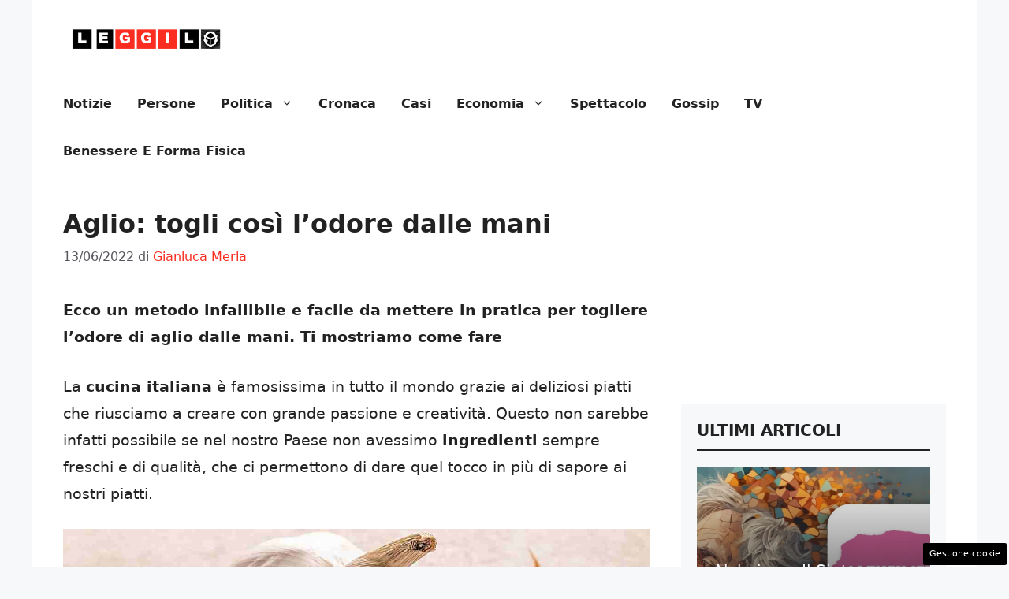

--- FILE ---
content_type: text/html; charset=UTF-8
request_url: https://www.leggilo.org/2022/06/13/aglio-togli-odore-dalle-mani/
body_size: 16834
content:
<!DOCTYPE html> 
<html lang="it-IT"> 
<head>
<meta charset="UTF-8">
<link rel="preload" href="https://www.leggilo.org/wp-content/cache/fvm/min/1752170444-css7a4e2ca11a056d1cd9b8e42e7edd3ee7562957f860af35c1cd72b891ed38b.css" as="style" media="all" /> 
<link rel="preload" href="https://www.leggilo.org/wp-content/cache/fvm/min/1752170444-cssfe1961f5fbf065e05726c1c48b729aad47da4b1329bcec072b48a5ce89618.css" as="style" media="all" /> 
<link rel="preload" href="https://www.leggilo.org/wp-content/cache/fvm/min/1752170444-css4af8fe305b4e49526b36b34d131c1ffdeb1cdf02c750ba6ae4ab46261f0a4.css" as="style" media="all" /> 
<link rel="preload" href="https://www.leggilo.org/wp-content/cache/fvm/min/1752170444-css6440d4858154f794b7a5d95526550678fa2ce3e33a00924927a0fa411bacf.css" as="style" media="all" />
<script data-cfasync="false">if(navigator.userAgent.match(/MSIE|Internet Explorer/i)||navigator.userAgent.match(/Trident\/7\..*?rv:11/i)){var href=document.location.href;if(!href.match(/[?&]iebrowser/)){if(href.indexOf("?")==-1){if(href.indexOf("#")==-1){document.location.href=href+"?iebrowser=1"}else{document.location.href=href.replace("#","?iebrowser=1#")}}else{if(href.indexOf("#")==-1){document.location.href=href+"&iebrowser=1"}else{document.location.href=href.replace("#","&iebrowser=1#")}}}}</script>
<script data-cfasync="false">class FVMLoader{constructor(e){this.triggerEvents=e,this.eventOptions={passive:!0},this.userEventListener=this.triggerListener.bind(this),this.delayedScripts={normal:[],async:[],defer:[]},this.allJQueries=[]}_addUserInteractionListener(e){this.triggerEvents.forEach(t=>window.addEventListener(t,e.userEventListener,e.eventOptions))}_removeUserInteractionListener(e){this.triggerEvents.forEach(t=>window.removeEventListener(t,e.userEventListener,e.eventOptions))}triggerListener(){this._removeUserInteractionListener(this),"loading"===document.readyState?document.addEventListener("DOMContentLoaded",this._loadEverythingNow.bind(this)):this._loadEverythingNow()}async _loadEverythingNow(){this._runAllDelayedCSS(),this._delayEventListeners(),this._delayJQueryReady(this),this._handleDocumentWrite(),this._registerAllDelayedScripts(),await this._loadScriptsFromList(this.delayedScripts.normal),await this._loadScriptsFromList(this.delayedScripts.defer),await this._loadScriptsFromList(this.delayedScripts.async),await this._triggerDOMContentLoaded(),await this._triggerWindowLoad(),window.dispatchEvent(new Event("wpr-allScriptsLoaded"))}_registerAllDelayedScripts(){document.querySelectorAll("script[type=fvmdelay]").forEach(e=>{e.hasAttribute("src")?e.hasAttribute("async")&&!1!==e.async?this.delayedScripts.async.push(e):e.hasAttribute("defer")&&!1!==e.defer||"module"===e.getAttribute("data-type")?this.delayedScripts.defer.push(e):this.delayedScripts.normal.push(e):this.delayedScripts.normal.push(e)})}_runAllDelayedCSS(){document.querySelectorAll("link[rel=fvmdelay]").forEach(e=>{e.setAttribute("rel","stylesheet")})}async _transformScript(e){return await this._requestAnimFrame(),new Promise(t=>{const n=document.createElement("script");let r;[...e.attributes].forEach(e=>{let t=e.nodeName;"type"!==t&&("data-type"===t&&(t="type",r=e.nodeValue),n.setAttribute(t,e.nodeValue))}),e.hasAttribute("src")?(n.addEventListener("load",t),n.addEventListener("error",t)):(n.text=e.text,t()),e.parentNode.replaceChild(n,e)})}async _loadScriptsFromList(e){const t=e.shift();return t?(await this._transformScript(t),this._loadScriptsFromList(e)):Promise.resolve()}_delayEventListeners(){let e={};function t(t,n){!function(t){function n(n){return e[t].eventsToRewrite.indexOf(n)>=0?"wpr-"+n:n}e[t]||(e[t]={originalFunctions:{add:t.addEventListener,remove:t.removeEventListener},eventsToRewrite:[]},t.addEventListener=function(){arguments[0]=n(arguments[0]),e[t].originalFunctions.add.apply(t,arguments)},t.removeEventListener=function(){arguments[0]=n(arguments[0]),e[t].originalFunctions.remove.apply(t,arguments)})}(t),e[t].eventsToRewrite.push(n)}function n(e,t){let n=e[t];Object.defineProperty(e,t,{get:()=>n||function(){},set(r){e["wpr"+t]=n=r}})}t(document,"DOMContentLoaded"),t(window,"DOMContentLoaded"),t(window,"load"),t(window,"pageshow"),t(document,"readystatechange"),n(document,"onreadystatechange"),n(window,"onload"),n(window,"onpageshow")}_delayJQueryReady(e){let t=window.jQuery;Object.defineProperty(window,"jQuery",{get:()=>t,set(n){if(n&&n.fn&&!e.allJQueries.includes(n)){n.fn.ready=n.fn.init.prototype.ready=function(t){e.domReadyFired?t.bind(document)(n):document.addEventListener("DOMContentLoaded2",()=>t.bind(document)(n))};const t=n.fn.on;n.fn.on=n.fn.init.prototype.on=function(){if(this[0]===window){function e(e){return e.split(" ").map(e=>"load"===e||0===e.indexOf("load.")?"wpr-jquery-load":e).join(" ")}"string"==typeof arguments[0]||arguments[0]instanceof String?arguments[0]=e(arguments[0]):"object"==typeof arguments[0]&&Object.keys(arguments[0]).forEach(t=>{delete Object.assign(arguments[0],{[e(t)]:arguments[0][t]})[t]})}return t.apply(this,arguments),this},e.allJQueries.push(n)}t=n}})}async _triggerDOMContentLoaded(){this.domReadyFired=!0,await this._requestAnimFrame(),document.dispatchEvent(new Event("DOMContentLoaded2")),await this._requestAnimFrame(),window.dispatchEvent(new Event("DOMContentLoaded2")),await this._requestAnimFrame(),document.dispatchEvent(new Event("wpr-readystatechange")),await this._requestAnimFrame(),document.wpronreadystatechange&&document.wpronreadystatechange()}async _triggerWindowLoad(){await this._requestAnimFrame(),window.dispatchEvent(new Event("wpr-load")),await this._requestAnimFrame(),window.wpronload&&window.wpronload(),await this._requestAnimFrame(),this.allJQueries.forEach(e=>e(window).trigger("wpr-jquery-load")),window.dispatchEvent(new Event("wpr-pageshow")),await this._requestAnimFrame(),window.wpronpageshow&&window.wpronpageshow()}_handleDocumentWrite(){const e=new Map;document.write=document.writeln=function(t){const n=document.currentScript,r=document.createRange(),i=n.parentElement;let a=e.get(n);void 0===a&&(a=n.nextSibling,e.set(n,a));const s=document.createDocumentFragment();r.setStart(s,0),s.appendChild(r.createContextualFragment(t)),i.insertBefore(s,a)}}async _requestAnimFrame(){return new Promise(e=>requestAnimationFrame(e))}static run(){const e=new FVMLoader(["keydown","mousemove","touchmove","touchstart","touchend","wheel"]);e._addUserInteractionListener(e)}}FVMLoader.run();</script>
<meta name='robots' content='index, follow, max-image-preview:large, max-snippet:-1, max-video-preview:-1' />
<meta name="viewport" content="width=device-width, initial-scale=1"><title>Aglio: togli così l&#039;odore dalle mani</title>
<meta name="description" content="Ecco un metodo infallibile e facile da mettere in pratica per togliere l’odore di aglio dalle mani. Ti mostriamo come fare" />
<link rel="canonical" href="https://www.leggilo.org/2022/06/13/aglio-togli-odore-dalle-mani/" />
<meta property="og:locale" content="it_IT" />
<meta property="og:type" content="article" />
<meta property="og:title" content="Aglio: togli così l&#039;odore dalle mani" />
<meta property="og:description" content="Ecco un metodo infallibile e facile da mettere in pratica per togliere l’odore di aglio dalle mani. Ti mostriamo come fare" />
<meta property="og:url" content="https://www.leggilo.org/2022/06/13/aglio-togli-odore-dalle-mani/" />
<meta property="og:site_name" content="Leggilo.org" />
<meta property="article:published_time" content="2022-06-13T16:01:13+00:00" />
<meta property="og:image" content="https://www.leggilo.org/wp-content/uploads/2022/06/aglio_leggilo.org_12.06.2022.jpg" />
<meta property="og:image:width" content="1280" />
<meta property="og:image:height" content="740" />
<meta property="og:image:type" content="image/jpeg" />
<meta name="author" content="Gianluca Merla" />
<meta name="twitter:card" content="summary_large_image" />
<meta name="twitter:label1" content="Scritto da" />
<meta name="twitter:data1" content="Gianluca Merla" />
<meta name="twitter:label2" content="Tempo di lettura stimato" />
<meta name="twitter:data2" content="2 minuti" />
<script type="application/ld+json" class="yoast-schema-graph">{"@context":"https://schema.org","@graph":[{"@type":"NewsArticle","@id":"https://www.leggilo.org/2022/06/13/aglio-togli-odore-dalle-mani/#article","isPartOf":{"@id":"https://www.leggilo.org/2022/06/13/aglio-togli-odore-dalle-mani/"},"author":{"name":"Gianluca Merla","@id":"https://www.leggilo.org/#/schema/person/12c8c3609cee8639b2a3e6945d3a1269"},"headline":"Aglio: togli così l&#8217;odore dalle mani","datePublished":"2022-06-13T16:01:13+00:00","dateModified":"2022-06-13T16:01:13+00:00","mainEntityOfPage":{"@id":"https://www.leggilo.org/2022/06/13/aglio-togli-odore-dalle-mani/"},"wordCount":392,"commentCount":0,"publisher":{"@id":"https://www.leggilo.org/#organization"},"image":{"@id":"https://www.leggilo.org/2022/06/13/aglio-togli-odore-dalle-mani/#primaryimage"},"thumbnailUrl":"https://www.leggilo.org/wp-content/uploads/2022/06/aglio_leggilo.org_12.06.2022.jpg","articleSection":["Curiosità"],"inLanguage":"it-IT","potentialAction":[{"@type":"CommentAction","name":"Comment","target":["https://www.leggilo.org/2022/06/13/aglio-togli-odore-dalle-mani/#respond"]}]},{"@type":"WebPage","@id":"https://www.leggilo.org/2022/06/13/aglio-togli-odore-dalle-mani/","url":"https://www.leggilo.org/2022/06/13/aglio-togli-odore-dalle-mani/","name":"Aglio: togli così l'odore dalle mani","isPartOf":{"@id":"https://www.leggilo.org/#website"},"primaryImageOfPage":{"@id":"https://www.leggilo.org/2022/06/13/aglio-togli-odore-dalle-mani/#primaryimage"},"image":{"@id":"https://www.leggilo.org/2022/06/13/aglio-togli-odore-dalle-mani/#primaryimage"},"thumbnailUrl":"https://www.leggilo.org/wp-content/uploads/2022/06/aglio_leggilo.org_12.06.2022.jpg","datePublished":"2022-06-13T16:01:13+00:00","dateModified":"2022-06-13T16:01:13+00:00","description":"Ecco un metodo infallibile e facile da mettere in pratica per togliere l’odore di aglio dalle mani. Ti mostriamo come fare","breadcrumb":{"@id":"https://www.leggilo.org/2022/06/13/aglio-togli-odore-dalle-mani/#breadcrumb"},"inLanguage":"it-IT","potentialAction":[{"@type":"ReadAction","target":["https://www.leggilo.org/2022/06/13/aglio-togli-odore-dalle-mani/"]}]},{"@type":"ImageObject","inLanguage":"it-IT","@id":"https://www.leggilo.org/2022/06/13/aglio-togli-odore-dalle-mani/#primaryimage","url":"https://www.leggilo.org/wp-content/uploads/2022/06/aglio_leggilo.org_12.06.2022.jpg","contentUrl":"https://www.leggilo.org/wp-content/uploads/2022/06/aglio_leggilo.org_12.06.2022.jpg","width":1280,"height":740,"caption":"(Pixabay)"},{"@type":"BreadcrumbList","@id":"https://www.leggilo.org/2022/06/13/aglio-togli-odore-dalle-mani/#breadcrumb","itemListElement":[{"@type":"ListItem","position":1,"name":"Home","item":"https://www.leggilo.org/"},{"@type":"ListItem","position":2,"name":"Aglio: togli così l&#8217;odore dalle mani"}]},{"@type":"WebSite","@id":"https://www.leggilo.org/#website","url":"https://www.leggilo.org/","name":"Leggilo.org","description":"Tutte le news del mondo senza se e senza ma","publisher":{"@id":"https://www.leggilo.org/#organization"},"potentialAction":[{"@type":"SearchAction","target":{"@type":"EntryPoint","urlTemplate":"https://www.leggilo.org/?s={search_term_string}"},"query-input":{"@type":"PropertyValueSpecification","valueRequired":true,"valueName":"search_term_string"}}],"inLanguage":"it-IT"},{"@type":"Organization","@id":"https://www.leggilo.org/#organization","name":"Leggilo.org","url":"https://www.leggilo.org/","logo":{"@type":"ImageObject","inLanguage":"it-IT","@id":"https://www.leggilo.org/#/schema/logo/image/","url":"https://www.leggilo.org/wp-content/uploads/2019/01/logoleggiloamp.png","contentUrl":"https://www.leggilo.org/wp-content/uploads/2019/01/logoleggiloamp.png","width":540,"height":83,"caption":"Leggilo.org"},"image":{"@id":"https://www.leggilo.org/#/schema/logo/image/"}},{"@type":"Person","@id":"https://www.leggilo.org/#/schema/person/12c8c3609cee8639b2a3e6945d3a1269","name":"Gianluca Merla","image":{"@type":"ImageObject","inLanguage":"it-IT","@id":"https://www.leggilo.org/#/schema/person/image/","url":"https://secure.gravatar.com/avatar/df93a31ee92f7806826731fd9d8f970300e7fc4838f9e882c434d88bc5789e29?s=96&d=mm&r=g","contentUrl":"https://secure.gravatar.com/avatar/df93a31ee92f7806826731fd9d8f970300e7fc4838f9e882c434d88bc5789e29?s=96&d=mm&r=g","caption":"Gianluca Merla"}}]}</script>
<link rel="alternate" type="application/rss+xml" title="Leggilo.org &raquo; Feed" href="https://www.leggilo.org/feed/" />
<link rel="alternate" type="application/rss+xml" title="Leggilo.org &raquo; Feed dei commenti" href="https://www.leggilo.org/comments/feed/" />
<meta name="google-site-verification" content="BzEnNMWIuTvn6UkUDbEHSp9TdN01YWsVj0AMtvXBWpU" /> 
<style media="all">img:is([sizes="auto" i],[sizes^="auto," i]){contain-intrinsic-size:3000px 1500px}</style> 
<link rel='stylesheet' id='wp-block-library-css' href='https://www.leggilo.org/wp-content/cache/fvm/min/1752170444-css7a4e2ca11a056d1cd9b8e42e7edd3ee7562957f860af35c1cd72b891ed38b.css' media='all' /> 
<style id='classic-theme-styles-inline-css' media="all">/*! This file is auto-generated */ .wp-block-button__link{color:#fff;background-color:#32373c;border-radius:9999px;box-shadow:none;text-decoration:none;padding:calc(.667em + 2px) calc(1.333em + 2px);font-size:1.125em}.wp-block-file__button{background:#32373c;color:#fff;text-decoration:none}</style> 
<style id='global-styles-inline-css' media="all">:root{--wp--preset--aspect-ratio--square:1;--wp--preset--aspect-ratio--4-3:4/3;--wp--preset--aspect-ratio--3-4:3/4;--wp--preset--aspect-ratio--3-2:3/2;--wp--preset--aspect-ratio--2-3:2/3;--wp--preset--aspect-ratio--16-9:16/9;--wp--preset--aspect-ratio--9-16:9/16;--wp--preset--color--black:#000000;--wp--preset--color--cyan-bluish-gray:#abb8c3;--wp--preset--color--white:#ffffff;--wp--preset--color--pale-pink:#f78da7;--wp--preset--color--vivid-red:#cf2e2e;--wp--preset--color--luminous-vivid-orange:#ff6900;--wp--preset--color--luminous-vivid-amber:#fcb900;--wp--preset--color--light-green-cyan:#7bdcb5;--wp--preset--color--vivid-green-cyan:#00d084;--wp--preset--color--pale-cyan-blue:#8ed1fc;--wp--preset--color--vivid-cyan-blue:#0693e3;--wp--preset--color--vivid-purple:#9b51e0;--wp--preset--color--contrast:var(--contrast);--wp--preset--color--contrast-2:var(--contrast-2);--wp--preset--color--contrast-3:var(--contrast-3);--wp--preset--color--base:var(--base);--wp--preset--color--base-2:var(--base-2);--wp--preset--color--base-3:var(--base-3);--wp--preset--color--accent:var(--accent);--wp--preset--gradient--vivid-cyan-blue-to-vivid-purple:linear-gradient(135deg,rgba(6,147,227,1) 0%,rgb(155,81,224) 100%);--wp--preset--gradient--light-green-cyan-to-vivid-green-cyan:linear-gradient(135deg,rgb(122,220,180) 0%,rgb(0,208,130) 100%);--wp--preset--gradient--luminous-vivid-amber-to-luminous-vivid-orange:linear-gradient(135deg,rgba(252,185,0,1) 0%,rgba(255,105,0,1) 100%);--wp--preset--gradient--luminous-vivid-orange-to-vivid-red:linear-gradient(135deg,rgba(255,105,0,1) 0%,rgb(207,46,46) 100%);--wp--preset--gradient--very-light-gray-to-cyan-bluish-gray:linear-gradient(135deg,rgb(238,238,238) 0%,rgb(169,184,195) 100%);--wp--preset--gradient--cool-to-warm-spectrum:linear-gradient(135deg,rgb(74,234,220) 0%,rgb(151,120,209) 20%,rgb(207,42,186) 40%,rgb(238,44,130) 60%,rgb(251,105,98) 80%,rgb(254,248,76) 100%);--wp--preset--gradient--blush-light-purple:linear-gradient(135deg,rgb(255,206,236) 0%,rgb(152,150,240) 100%);--wp--preset--gradient--blush-bordeaux:linear-gradient(135deg,rgb(254,205,165) 0%,rgb(254,45,45) 50%,rgb(107,0,62) 100%);--wp--preset--gradient--luminous-dusk:linear-gradient(135deg,rgb(255,203,112) 0%,rgb(199,81,192) 50%,rgb(65,88,208) 100%);--wp--preset--gradient--pale-ocean:linear-gradient(135deg,rgb(255,245,203) 0%,rgb(182,227,212) 50%,rgb(51,167,181) 100%);--wp--preset--gradient--electric-grass:linear-gradient(135deg,rgb(202,248,128) 0%,rgb(113,206,126) 100%);--wp--preset--gradient--midnight:linear-gradient(135deg,rgb(2,3,129) 0%,rgb(40,116,252) 100%);--wp--preset--font-size--small:13px;--wp--preset--font-size--medium:20px;--wp--preset--font-size--large:36px;--wp--preset--font-size--x-large:42px;--wp--preset--spacing--20:0.44rem;--wp--preset--spacing--30:0.67rem;--wp--preset--spacing--40:1rem;--wp--preset--spacing--50:1.5rem;--wp--preset--spacing--60:2.25rem;--wp--preset--spacing--70:3.38rem;--wp--preset--spacing--80:5.06rem;--wp--preset--shadow--natural:6px 6px 9px rgba(0, 0, 0, 0.2);--wp--preset--shadow--deep:12px 12px 50px rgba(0, 0, 0, 0.4);--wp--preset--shadow--sharp:6px 6px 0px rgba(0, 0, 0, 0.2);--wp--preset--shadow--outlined:6px 6px 0px -3px rgba(255, 255, 255, 1), 6px 6px rgba(0, 0, 0, 1);--wp--preset--shadow--crisp:6px 6px 0px rgba(0, 0, 0, 1)}:where(.is-layout-flex){gap:.5em}:where(.is-layout-grid){gap:.5em}body .is-layout-flex{display:flex}.is-layout-flex{flex-wrap:wrap;align-items:center}.is-layout-flex>:is(*,div){margin:0}body .is-layout-grid{display:grid}.is-layout-grid>:is(*,div){margin:0}:where(.wp-block-columns.is-layout-flex){gap:2em}:where(.wp-block-columns.is-layout-grid){gap:2em}:where(.wp-block-post-template.is-layout-flex){gap:1.25em}:where(.wp-block-post-template.is-layout-grid){gap:1.25em}.has-black-color{color:var(--wp--preset--color--black)!important}.has-cyan-bluish-gray-color{color:var(--wp--preset--color--cyan-bluish-gray)!important}.has-white-color{color:var(--wp--preset--color--white)!important}.has-pale-pink-color{color:var(--wp--preset--color--pale-pink)!important}.has-vivid-red-color{color:var(--wp--preset--color--vivid-red)!important}.has-luminous-vivid-orange-color{color:var(--wp--preset--color--luminous-vivid-orange)!important}.has-luminous-vivid-amber-color{color:var(--wp--preset--color--luminous-vivid-amber)!important}.has-light-green-cyan-color{color:var(--wp--preset--color--light-green-cyan)!important}.has-vivid-green-cyan-color{color:var(--wp--preset--color--vivid-green-cyan)!important}.has-pale-cyan-blue-color{color:var(--wp--preset--color--pale-cyan-blue)!important}.has-vivid-cyan-blue-color{color:var(--wp--preset--color--vivid-cyan-blue)!important}.has-vivid-purple-color{color:var(--wp--preset--color--vivid-purple)!important}.has-black-background-color{background-color:var(--wp--preset--color--black)!important}.has-cyan-bluish-gray-background-color{background-color:var(--wp--preset--color--cyan-bluish-gray)!important}.has-white-background-color{background-color:var(--wp--preset--color--white)!important}.has-pale-pink-background-color{background-color:var(--wp--preset--color--pale-pink)!important}.has-vivid-red-background-color{background-color:var(--wp--preset--color--vivid-red)!important}.has-luminous-vivid-orange-background-color{background-color:var(--wp--preset--color--luminous-vivid-orange)!important}.has-luminous-vivid-amber-background-color{background-color:var(--wp--preset--color--luminous-vivid-amber)!important}.has-light-green-cyan-background-color{background-color:var(--wp--preset--color--light-green-cyan)!important}.has-vivid-green-cyan-background-color{background-color:var(--wp--preset--color--vivid-green-cyan)!important}.has-pale-cyan-blue-background-color{background-color:var(--wp--preset--color--pale-cyan-blue)!important}.has-vivid-cyan-blue-background-color{background-color:var(--wp--preset--color--vivid-cyan-blue)!important}.has-vivid-purple-background-color{background-color:var(--wp--preset--color--vivid-purple)!important}.has-black-border-color{border-color:var(--wp--preset--color--black)!important}.has-cyan-bluish-gray-border-color{border-color:var(--wp--preset--color--cyan-bluish-gray)!important}.has-white-border-color{border-color:var(--wp--preset--color--white)!important}.has-pale-pink-border-color{border-color:var(--wp--preset--color--pale-pink)!important}.has-vivid-red-border-color{border-color:var(--wp--preset--color--vivid-red)!important}.has-luminous-vivid-orange-border-color{border-color:var(--wp--preset--color--luminous-vivid-orange)!important}.has-luminous-vivid-amber-border-color{border-color:var(--wp--preset--color--luminous-vivid-amber)!important}.has-light-green-cyan-border-color{border-color:var(--wp--preset--color--light-green-cyan)!important}.has-vivid-green-cyan-border-color{border-color:var(--wp--preset--color--vivid-green-cyan)!important}.has-pale-cyan-blue-border-color{border-color:var(--wp--preset--color--pale-cyan-blue)!important}.has-vivid-cyan-blue-border-color{border-color:var(--wp--preset--color--vivid-cyan-blue)!important}.has-vivid-purple-border-color{border-color:var(--wp--preset--color--vivid-purple)!important}.has-vivid-cyan-blue-to-vivid-purple-gradient-background{background:var(--wp--preset--gradient--vivid-cyan-blue-to-vivid-purple)!important}.has-light-green-cyan-to-vivid-green-cyan-gradient-background{background:var(--wp--preset--gradient--light-green-cyan-to-vivid-green-cyan)!important}.has-luminous-vivid-amber-to-luminous-vivid-orange-gradient-background{background:var(--wp--preset--gradient--luminous-vivid-amber-to-luminous-vivid-orange)!important}.has-luminous-vivid-orange-to-vivid-red-gradient-background{background:var(--wp--preset--gradient--luminous-vivid-orange-to-vivid-red)!important}.has-very-light-gray-to-cyan-bluish-gray-gradient-background{background:var(--wp--preset--gradient--very-light-gray-to-cyan-bluish-gray)!important}.has-cool-to-warm-spectrum-gradient-background{background:var(--wp--preset--gradient--cool-to-warm-spectrum)!important}.has-blush-light-purple-gradient-background{background:var(--wp--preset--gradient--blush-light-purple)!important}.has-blush-bordeaux-gradient-background{background:var(--wp--preset--gradient--blush-bordeaux)!important}.has-luminous-dusk-gradient-background{background:var(--wp--preset--gradient--luminous-dusk)!important}.has-pale-ocean-gradient-background{background:var(--wp--preset--gradient--pale-ocean)!important}.has-electric-grass-gradient-background{background:var(--wp--preset--gradient--electric-grass)!important}.has-midnight-gradient-background{background:var(--wp--preset--gradient--midnight)!important}.has-small-font-size{font-size:var(--wp--preset--font-size--small)!important}.has-medium-font-size{font-size:var(--wp--preset--font-size--medium)!important}.has-large-font-size{font-size:var(--wp--preset--font-size--large)!important}.has-x-large-font-size{font-size:var(--wp--preset--font-size--x-large)!important}:where(.wp-block-post-template.is-layout-flex){gap:1.25em}:where(.wp-block-post-template.is-layout-grid){gap:1.25em}:where(.wp-block-columns.is-layout-flex){gap:2em}:where(.wp-block-columns.is-layout-grid){gap:2em}:root :where(.wp-block-pullquote){font-size:1.5em;line-height:1.6}</style> 
<link rel='stylesheet' id='adser-css' href='https://www.leggilo.org/wp-content/cache/fvm/min/1752170444-cssfe1961f5fbf065e05726c1c48b729aad47da4b1329bcec072b48a5ce89618.css' media='all' /> 
<link rel='stylesheet' id='dadaPushly-css' href='https://www.leggilo.org/wp-content/cache/fvm/min/1752170444-css4af8fe305b4e49526b36b34d131c1ffdeb1cdf02c750ba6ae4ab46261f0a4.css' media='all' /> 
<link rel='stylesheet' id='generate-style-css' href='https://www.leggilo.org/wp-content/cache/fvm/min/1752170444-css6440d4858154f794b7a5d95526550678fa2ce3e33a00924927a0fa411bacf.css' media='all' /> 
<style id='generate-style-inline-css' media="all">body{background-color:var(--base-2);color:var(--contrast)}a{color:var(--accent)}a:hover,a:focus{text-decoration:underline}.entry-title a,.site-branding a,a.button,.wp-block-button__link,.main-navigation a{text-decoration:none}a:hover,a:focus,a:active{color:var(--contrast)}.wp-block-group__inner-container{max-width:1200px;margin-left:auto;margin-right:auto}.site-header .header-image{width:210px}:root{--contrast:#222222;--contrast-2:#575760;--contrast-3:#b2b2be;--base:#f0f0f0;--base-2:#f7f8f9;--base-3:#ffffff;--accent:#FA2D20}:root .has-contrast-color{color:var(--contrast)}:root .has-contrast-background-color{background-color:var(--contrast)}:root .has-contrast-2-color{color:var(--contrast-2)}:root .has-contrast-2-background-color{background-color:var(--contrast-2)}:root .has-contrast-3-color{color:var(--contrast-3)}:root .has-contrast-3-background-color{background-color:var(--contrast-3)}:root .has-base-color{color:var(--base)}:root .has-base-background-color{background-color:var(--base)}:root .has-base-2-color{color:var(--base-2)}:root .has-base-2-background-color{background-color:var(--base-2)}:root .has-base-3-color{color:var(--base-3)}:root .has-base-3-background-color{background-color:var(--base-3)}:root .has-accent-color{color:var(--accent)}:root .has-accent-background-color{background-color:var(--accent)}.main-navigation a,.main-navigation .menu-toggle,.main-navigation .menu-bar-items{font-weight:700;text-transform:capitalize;font-size:16px}body,button,input,select,textarea{font-size:19px}body{line-height:1.8}h1{font-weight:700;font-size:32px;line-height:1.4em}h2{font-weight:600;font-size:30px;line-height:1.4em}h3{font-weight:600;font-size:28px;line-height:1.4em}.top-bar{background-color:#636363;color:#fff}.top-bar a{color:#fff}.top-bar a:hover{color:#303030}.site-header{background-color:var(--base-3)}.main-title a,.main-title a:hover{color:var(--contrast)}.site-description{color:var(--contrast-2)}.mobile-menu-control-wrapper .menu-toggle,.mobile-menu-control-wrapper .menu-toggle:hover,.mobile-menu-control-wrapper .menu-toggle:focus,.has-inline-mobile-toggle #site-navigation.toggled{background-color:rgba(0,0,0,.02)}.main-navigation,.main-navigation ul ul{background-color:var(--base-3)}.main-navigation .main-nav ul li a,.main-navigation .menu-toggle,.main-navigation .menu-bar-items{color:var(--contrast)}.main-navigation .main-nav ul li:not([class*="current-menu-"]):hover>a,.main-navigation .main-nav ul li:not([class*="current-menu-"]):focus>a,.main-navigation .main-nav ul li.sfHover:not([class*="current-menu-"])>a,.main-navigation .menu-bar-item:hover>a,.main-navigation .menu-bar-item.sfHover>a{color:var(--accent)}button.menu-toggle:hover,button.menu-toggle:focus{color:var(--contrast)}.main-navigation .main-nav ul li[class*="current-menu-"]>a{color:var(--accent)}.navigation-search input[type="search"],.navigation-search input[type="search"]:active,.navigation-search input[type="search"]:focus,.main-navigation .main-nav ul li.search-item.active>a,.main-navigation .menu-bar-items .search-item.active>a{color:var(--accent)}.main-navigation ul ul{background-color:var(--base)}.separate-containers .inside-article,.separate-containers .comments-area,.separate-containers .page-header,.one-container .container,.separate-containers .paging-navigation,.inside-page-header{background-color:var(--base-3)}.entry-title a{color:var(--contrast)}.entry-title a:hover{color:var(--contrast-2)}.entry-meta{color:var(--contrast-2)}.sidebar .widget{background-color:var(--base-3)}.footer-widgets{background-color:var(--base-3)}.site-info{color:var(--base-3);background-color:var(--contrast)}.site-info a{color:var(--base-3)}.site-info a:hover{color:var(--base-2)}.footer-bar .widget_nav_menu .current-menu-item a{color:var(--base-2)}input[type="text"],input[type="email"],input[type="url"],input[type="password"],input[type="search"],input[type="tel"],input[type="number"],textarea,select{color:var(--contrast);background-color:var(--base-2);border-color:var(--base)}input[type="text"]:focus,input[type="email"]:focus,input[type="url"]:focus,input[type="password"]:focus,input[type="search"]:focus,input[type="tel"]:focus,input[type="number"]:focus,textarea:focus,select:focus{color:var(--contrast);background-color:var(--base-2);border-color:var(--contrast-3)}button,html input[type="button"],input[type="reset"],input[type="submit"],a.button,a.wp-block-button__link:not(.has-background){color:#fff;background-color:#55555e}button:hover,html input[type="button"]:hover,input[type="reset"]:hover,input[type="submit"]:hover,a.button:hover,button:focus,html input[type="button"]:focus,input[type="reset"]:focus,input[type="submit"]:focus,a.button:focus,a.wp-block-button__link:not(.has-background):active,a.wp-block-button__link:not(.has-background):focus,a.wp-block-button__link:not(.has-background):hover{color:#fff;background-color:#3f4047}a.generate-back-to-top{background-color:rgba(0,0,0,.4);color:#fff}a.generate-back-to-top:hover,a.generate-back-to-top:focus{background-color:rgba(0,0,0,.6);color:#fff}:root{--gp-search-modal-bg-color:var(--base-3);--gp-search-modal-text-color:var(--contrast);--gp-search-modal-overlay-bg-color:rgba(0,0,0,0.2)}@media (max-width:768px){.main-navigation .menu-bar-item:hover>a,.main-navigation .menu-bar-item.sfHover>a{background:none;color:var(--contrast)}}.nav-below-header .main-navigation .inside-navigation.grid-container,.nav-above-header .main-navigation .inside-navigation.grid-container{padding:0 24px 0 24px}.site-main .wp-block-group__inner-container{padding:40px}.separate-containers .paging-navigation{padding-top:20px;padding-bottom:20px}.entry-content .alignwide,body:not(.no-sidebar) .entry-content .alignfull{margin-left:-40px;width:calc(100% + 80px);max-width:calc(100% + 80px)}.main-navigation .main-nav ul li a,.menu-toggle,.main-navigation .menu-bar-item>a{padding-left:16px;padding-right:16px}.main-navigation .main-nav ul ul li a{padding:10px 16px 10px 16px}.rtl .menu-item-has-children .dropdown-menu-toggle{padding-left:16px}.menu-item-has-children .dropdown-menu-toggle{padding-right:16px}.rtl .main-navigation .main-nav ul li.menu-item-has-children>a{padding-right:16px}@media (max-width:768px){.separate-containers .inside-article,.separate-containers .comments-area,.separate-containers .page-header,.separate-containers .paging-navigation,.one-container .site-content,.inside-page-header{padding:30px}.site-main .wp-block-group__inner-container{padding:30px}.inside-top-bar{padding-right:30px;padding-left:30px}.inside-header{padding-right:30px;padding-left:30px}.widget-area .widget{padding-top:30px;padding-right:30px;padding-bottom:30px;padding-left:30px}.footer-widgets-container{padding-top:30px;padding-right:30px;padding-bottom:30px;padding-left:30px}.inside-site-info{padding-right:30px;padding-left:30px}.entry-content .alignwide,body:not(.no-sidebar) .entry-content .alignfull{margin-left:-30px;width:calc(100% + 60px);max-width:calc(100% + 60px)}.one-container .site-main .paging-navigation{margin-bottom:20px}}.is-right-sidebar{width:30%}.is-left-sidebar{width:30%}.site-content .content-area{width:70%}@media (max-width:768px){.main-navigation .menu-toggle,.sidebar-nav-mobile:not(#sticky-placeholder){display:block}.main-navigation ul,.gen-sidebar-nav,.main-navigation:not(.slideout-navigation):not(.toggled) .main-nav>ul,.has-inline-mobile-toggle #site-navigation .inside-navigation>*:not(.navigation-search):not(.main-nav){display:none}.nav-align-right .inside-navigation,.nav-align-center .inside-navigation{justify-content:space-between}}.dynamic-author-image-rounded{border-radius:100%}.dynamic-featured-image,.dynamic-author-image{vertical-align:middle}.one-container.blog .dynamic-content-template:not(:last-child),.one-container.archive .dynamic-content-template:not(:last-child){padding-bottom:0}.dynamic-entry-excerpt>p:last-child{margin-bottom:0}</style> 
<style id='generateblocks-inline-css' media="all">.gb-container.gb-tabs__item:not(.gb-tabs__item-open){display:none}.gb-container-525acc2f{padding:20px;background-color:var(--base-2)}.gb-container-3ffc8e74{min-height:260px;display:flex;flex-direction:column;justify-content:flex-end;position:relative;overflow-x:hidden;overflow-y:hidden}.gb-container-3ffc8e74:before{content:"";background-image:var(--background-image);background-repeat:no-repeat;background-position:center center;background-size:cover;z-index:0;position:absolute;top:0;right:0;bottom:0;left:0;transition:inherit;pointer-events:none}.gb-container-3ffc8e74:after{content:"";background-image:linear-gradient(180deg,rgba(255,255,255,0),var(--contrast));z-index:0;position:absolute;top:0;right:0;bottom:0;left:0;pointer-events:none}.gb-grid-wrapper>.gb-grid-column-3ffc8e74{width:100%}.gb-container-b3a03c90{max-width:1200px;z-index:1;position:relative;padding:20px}h2.gb-headline-ac22c05b{display:flex;align-items:center;justify-content:flex-start;font-size:20px;font-weight:600;text-transform:uppercase;text-align:left;padding-bottom:10px;border-bottom-width:2px;border-bottom-style:solid}h3.gb-headline-8deddee5{font-size:20px;font-weight:500;text-transform:capitalize;margin-bottom:10px;color:var(--base-2)}h3.gb-headline-8deddee5 a{color:var(--base-2)}h3.gb-headline-8deddee5 a:hover{color:var(--base)}.gb-grid-wrapper-557aa889{display:flex;flex-wrap:wrap;row-gap:40px}.gb-grid-wrapper-557aa889>.gb-grid-column{box-sizing:border-box}@media (max-width:767px){.gb-container-525acc2f{padding-right:30px;padding-left:30px;margin-top:40px}.gb-container-3ffc8e74{min-height:300px}h2.gb-headline-ac22c05b{font-size:17px}}.gb-container .wp-block-image img{vertical-align:middle}.gb-grid-wrapper .wp-block-image{margin-bottom:0}.gb-highlight{background:none}.gb-container-link{position:absolute;top:0;right:0;bottom:0;left:0;z-index:99}</style> 
<script src="https://www.leggilo.org/wp-includes/js/jquery/jquery.min.js?ver=3.7.1" id="jquery-core-js"></script>
<script src="https://www.leggilo.org/wp-includes/js/jquery/jquery-migrate.min.js?ver=3.4.1" id="jquery-migrate-js"></script>
<script>
window._taboola = window._taboola || [];
_taboola.push({article:'auto'});
</script>
<script>var adser = {"pagetype":"article","category":["Curiosit\u00e0"],"category_iab":[""],"hot":false,"cmp":"clickio","cmp_params":"\/\/clickiocmp.com\/t\/consent_232966.js","_taboola":"\/\/cdn.taboola.com\/libtrc\/dmmnetwork-leggiloorg\/loader.js","_adsense":"ca-pub-2645721391836975","_teads":"90052"}</script>
<script defer src="https://www.googletagmanager.com/gtag/js?id=G-JVVERGH6J0"></script>
<script>
window.dataLayer = window.dataLayer || [];
function gtag(){dataLayer.push(arguments);}
gtag('js', new Date());
gtag('config', 'G-JVVERGH6J0');
</script>
<style media="all">#tca-sticky{display:none}@media only screen and (max-width:600px){BODY{margin-top:100px!important}#tca-sticky{display:flex}}</style> 
<link rel="icon" href="https://www.leggilo.org/wp-content/uploads/2024/09/cropped-leggilo-black-192x192.png" sizes="192x192" /> 
</head>
<body class="wp-singular post-template-default single single-post postid-216516 single-format-standard wp-custom-logo wp-embed-responsive wp-theme-generatepress post-image-above-header post-image-aligned-center right-sidebar nav-below-header one-container header-aligned-left dropdown-hover" itemtype="https://schema.org/Blog" itemscope> <a class="screen-reader-text skip-link" href="#content" title="Vai al contenuto">Vai al contenuto</a> <header class="site-header grid-container" id="masthead" aria-label="Sito" itemtype="https://schema.org/WPHeader" itemscope> <div class="inside-header grid-container"> <div class="site-logo"> <a href="https://www.leggilo.org/" rel="home"> <img class="header-image is-logo-image" alt="Leggilo.org" src="https://www.leggilo.org/wp-content/uploads/2019/01/logoleggiloheader.png" width="700" height="207" /> </a> </div> </div> </header> <nav class="main-navigation grid-container sub-menu-right" id="site-navigation" aria-label="Principale" itemtype="https://schema.org/SiteNavigationElement" itemscope> <div class="inside-navigation grid-container"> <button class="menu-toggle" aria-controls="primary-menu" aria-expanded="false"> <span class="gp-icon icon-menu-bars"><svg viewBox="0 0 512 512" aria-hidden="true" xmlns="http://www.w3.org/2000/svg" width="1em" height="1em"><path d="M0 96c0-13.255 10.745-24 24-24h464c13.255 0 24 10.745 24 24s-10.745 24-24 24H24c-13.255 0-24-10.745-24-24zm0 160c0-13.255 10.745-24 24-24h464c13.255 0 24 10.745 24 24s-10.745 24-24 24H24c-13.255 0-24-10.745-24-24zm0 160c0-13.255 10.745-24 24-24h464c13.255 0 24 10.745 24 24s-10.745 24-24 24H24c-13.255 0-24-10.745-24-24z" /></svg><svg viewBox="0 0 512 512" aria-hidden="true" xmlns="http://www.w3.org/2000/svg" width="1em" height="1em"><path d="M71.029 71.029c9.373-9.372 24.569-9.372 33.942 0L256 222.059l151.029-151.03c9.373-9.372 24.569-9.372 33.942 0 9.372 9.373 9.372 24.569 0 33.942L289.941 256l151.03 151.029c9.372 9.373 9.372 24.569 0 33.942-9.373 9.372-24.569 9.372-33.942 0L256 289.941l-151.029 151.03c-9.373 9.372-24.569 9.372-33.942 0-9.372-9.373-9.372-24.569 0-33.942L222.059 256 71.029 104.971c-9.372-9.373-9.372-24.569 0-33.942z" /></svg></span><span class="mobile-menu">Menu</span> </button> <div id="primary-menu" class="main-nav"><ul id="menu-navigation" class="menu sf-menu"><li id="menu-item-230526" class="menu-item menu-item-type-taxonomy menu-item-object-category menu-item-230526"><a href="https://www.leggilo.org/news-mondo/">Notizie</a></li> <li id="menu-item-230528" class="menu-item menu-item-type-taxonomy menu-item-object-category menu-item-230528"><a href="https://www.leggilo.org/persone/">Persone</a></li> <li id="menu-item-230529" class="menu-item menu-item-type-taxonomy menu-item-object-category menu-item-has-children menu-item-230529"><a href="https://www.leggilo.org/politica/">Politica<span role="presentation" class="dropdown-menu-toggle"><span class="gp-icon icon-arrow"><svg viewBox="0 0 330 512" aria-hidden="true" xmlns="http://www.w3.org/2000/svg" width="1em" height="1em"><path d="M305.913 197.085c0 2.266-1.133 4.815-2.833 6.514L171.087 335.593c-1.7 1.7-4.249 2.832-6.515 2.832s-4.815-1.133-6.515-2.832L26.064 203.599c-1.7-1.7-2.832-4.248-2.832-6.514s1.132-4.816 2.832-6.515l14.162-14.163c1.7-1.699 3.966-2.832 6.515-2.832 2.266 0 4.815 1.133 6.515 2.832l111.316 111.317 111.316-111.317c1.7-1.699 4.249-2.832 6.515-2.832s4.815 1.133 6.515 2.832l14.162 14.163c1.7 1.7 2.833 4.249 2.833 6.515z" /></svg></span></span></a> <ul class="sub-menu"> <li id="menu-item-230530" class="menu-item menu-item-type-taxonomy menu-item-object-category menu-item-230530"><a href="https://www.leggilo.org/politica/politica-estera/">Estera</a></li> </ul> </li> <li id="menu-item-230520" class="menu-item menu-item-type-taxonomy menu-item-object-category menu-item-230520"><a href="https://www.leggilo.org/cronaca/">Cronaca</a></li> <li id="menu-item-230519" class="menu-item menu-item-type-taxonomy menu-item-object-category menu-item-230519"><a href="https://www.leggilo.org/casi/">Casi</a></li> <li id="menu-item-230523" class="menu-item menu-item-type-taxonomy menu-item-object-category menu-item-has-children menu-item-230523"><a href="https://www.leggilo.org/economia/">Economia<span role="presentation" class="dropdown-menu-toggle"><span class="gp-icon icon-arrow"><svg viewBox="0 0 330 512" aria-hidden="true" xmlns="http://www.w3.org/2000/svg" width="1em" height="1em"><path d="M305.913 197.085c0 2.266-1.133 4.815-2.833 6.514L171.087 335.593c-1.7 1.7-4.249 2.832-6.515 2.832s-4.815-1.133-6.515-2.832L26.064 203.599c-1.7-1.7-2.832-4.248-2.832-6.514s1.132-4.816 2.832-6.515l14.162-14.163c1.7-1.699 3.966-2.832 6.515-2.832 2.266 0 4.815 1.133 6.515 2.832l111.316 111.317 111.316-111.317c1.7-1.699 4.249-2.832 6.515-2.832s4.815 1.133 6.515 2.832l14.162 14.163c1.7 1.7 2.833 4.249 2.833 6.515z" /></svg></span></span></a> <ul class="sub-menu"> <li id="menu-item-230524" class="menu-item menu-item-type-taxonomy menu-item-object-category menu-item-230524"><a href="https://www.leggilo.org/economia/consumo-e-risparmio/">Consumo e Risparmio</a></li> </ul> </li> <li id="menu-item-230532" class="menu-item menu-item-type-taxonomy menu-item-object-category menu-item-230532"><a href="https://www.leggilo.org/spettacolo/">Spettacolo</a></li> <li id="menu-item-230525" class="menu-item menu-item-type-taxonomy menu-item-object-category menu-item-230525"><a href="https://www.leggilo.org/gossip/">Gossip</a></li> <li id="menu-item-230535" class="menu-item menu-item-type-taxonomy menu-item-object-category menu-item-230535"><a href="https://www.leggilo.org/tv/">TV</a></li> <li id="menu-item-230554" class="menu-item menu-item-type-taxonomy menu-item-object-category menu-item-230554"><a href="https://www.leggilo.org/salute-e-benessere/">Benessere e Forma fisica</a></li> </ul></div> </div> </nav> <div class="site grid-container container hfeed" id="page"> <div class="site-content" id="content"> <div class="content-area" id="primary"> <main class="site-main" id="main"> <article id="post-216516" class="post-216516 post type-post status-publish format-standard has-post-thumbnail hentry category-curiosita" itemtype="https://schema.org/CreativeWork" itemscope> <div class="inside-article"> <header class="entry-header"> <h1 class="entry-title" itemprop="headline">Aglio: togli così l&#8217;odore dalle mani</h1> <div class="entry-meta"> <span class="posted-on"><time class="entry-date published" datetime="2022-06-13T18:01:13+02:00" itemprop="datePublished">13/06/2022</time></span> <span class="byline">di <span class="author vcard" itemprop="author" itemtype="https://schema.org/Person" itemscope><a class="url fn n" href="https://www.leggilo.org/author/gianluca-m/" title="Visualizza tutti gli articoli di Gianluca Merla" rel="author" itemprop="url"><span class="author-name" itemprop="name">Gianluca Merla</span></a></span></span> </div> </header> <div class="entry-content" itemprop="text"> <p><strong>Ecco un metodo infallibile e facile da mettere in pratica per togliere l’odore di aglio dalle mani. Ti mostriamo come fare</strong></p> <p>La <strong>cucina italiana</strong> è famosissima in tutto il mondo grazie ai deliziosi piatti che riusciamo a creare con grande passione e creatività. Questo non sarebbe infatti possibile se nel nostro Paese non avessimo <strong>ingredienti</strong> sempre freschi e di qualità, che ci permettono di dare quel tocco in più di sapore ai nostri piatti.</p> <figure id="attachment_216518" aria-describedby="caption-attachment-216518" style="width: 1270px" class="wp-caption alignnone"><img fetchpriority="high" decoding="async" class="size-full wp-image-216518" src="https://www.leggilo.org/wp-content/uploads/2022/06/aglio_leggilo.org_12.06.2022-1.jpg" alt="" width="1280" height="740" srcset="https://www.leggilo.org/wp-content/uploads/2022/06/aglio_leggilo.org_12.06.2022-1.jpg 1280w, https://www.leggilo.org/wp-content/uploads/2022/06/aglio_leggilo.org_12.06.2022-1-300x173.jpg 300w, https://www.leggilo.org/wp-content/uploads/2022/06/aglio_leggilo.org_12.06.2022-1-1024x592.jpg 1024w, https://www.leggilo.org/wp-content/uploads/2022/06/aglio_leggilo.org_12.06.2022-1-768x444.jpg 768w, https://www.leggilo.org/wp-content/uploads/2022/06/aglio_leggilo.org_12.06.2022-1-150x87.jpg 150w, https://www.leggilo.org/wp-content/uploads/2022/06/aglio_leggilo.org_12.06.2022-1-696x402.jpg 696w, https://www.leggilo.org/wp-content/uploads/2022/06/aglio_leggilo.org_12.06.2022-1-1068x617.jpg 1068w, https://www.leggilo.org/wp-content/uploads/2022/06/aglio_leggilo.org_12.06.2022-1-726x420.jpg 726w" sizes="(max-width: 1280px) 100vw, 1280px" /><figcaption id="caption-attachment-216518" class="wp-caption-text">(Pixabay)</figcaption></figure> <p>Tra questi speciali ingredienti vi è certamente “l<strong>’aglio</strong>”. Grazie ad esso, infatti, possiamo realizzare uno dei piatti più semplici e famosi del nostro Paese: aglio olio e peperoncino. Tuttavia, spesso questa pianta può lasciare un <strong>odore sgradevole</strong> sulle dita. Ecco perché vogliamo mostrarti un metodo che ti permette di <strong>togliere l’odore</strong> dalle mani.</p> <h2>Ecco come togliere l’odore di aglio dalle mani</h2> <p>L’aglio è sicuramente uno degli ingredienti più buoni e saporiti della nostra cucina, ma potrebbe causare non pochi <strong>problemi</strong> “al nostro naso”. Non è affatto raro, infatti, che il forte <strong>profumo</strong> di questa pianta resti impregnato sulle nostre <strong>dita</strong>: ecco quindi come togliere l’odore di aglio dalle mani.</p> <h3>Cucchiaio in acciaio inox</h3> <p>Potete togliere l’odore dell’aglio con successo anche grazie all’utilizzo di un <strong>cucchiaio</strong> in acciaio inox. Mettete e mani sotto l’<strong>acqua fredda</strong> del rubinetto, senza però <strong>strofinarle</strong> tra loro, mentre passate il cucchiaio sulla pelle. In questo modo aiuterete l’acciaio ad <strong>attirare</strong> le sostanze che provocano il cattivo odore, ripristinando il normale odore delle mani;</p> <h3>Limone</h3> <figure id="attachment_216519" aria-describedby="caption-attachment-216519" style="width: 630px" class="wp-caption alignnone"><img decoding="async" class="size-full wp-image-216519" src="https://www.leggilo.org/wp-content/uploads/2022/06/aglio_leggilo.org_12.06.2022-2.jpg" alt="" width="640" height="359" srcset="https://www.leggilo.org/wp-content/uploads/2022/06/aglio_leggilo.org_12.06.2022-2.jpg 640w, https://www.leggilo.org/wp-content/uploads/2022/06/aglio_leggilo.org_12.06.2022-2-300x168.jpg 300w, https://www.leggilo.org/wp-content/uploads/2022/06/aglio_leggilo.org_12.06.2022-2-150x84.jpg 150w" sizes="(max-width: 640px) 100vw, 640px" /><figcaption id="caption-attachment-216519" class="wp-caption-text">(Pixabay)</figcaption></figure> <p>Uno dei metodi migliori e naturali che permettono di togliere l’odore di aglio dalle mani è quello di utilizzare il<strong> limone</strong>. Questo agrume, infatti, permette di <strong>rimuovere</strong> molti odori sgradevoli, tra cui anche quello dell’aglio. <strong>Tagliate</strong> quindi un limone a metà e <strong>strofinatelo</strong> sulle mani, in particolar modo sulle dita. Successivamente <strong>risciacquate</strong> in acqua fredda e lavare normalmente con il sapone;</p> <h3>Bicarbonato di sodio</h3> <p>Ovviamente, non poteva mancare il classico e sempre utile<strong> bicarbonato di sodio</strong>. Anche in questo caso, infatti, è possibile utilizzarlo per eliminare il fastidioso odore dell’aglio sulle mani. Prendete un po’ di bicarbonato e <strong>strofinatelo</strong> tra le dita delle mani. Utilizzatelo come se fosse un <strong>sapone</strong> e, infine, risciacquate in maniera abbondante con acqua fredda.</p> </div> <footer class="entry-meta" aria-label="Contenuto dei meta"> <span class="cat-links"><span class="gp-icon icon-categories"><svg viewBox="0 0 512 512" aria-hidden="true" xmlns="http://www.w3.org/2000/svg" width="1em" height="1em"><path d="M0 112c0-26.51 21.49-48 48-48h110.014a48 48 0 0143.592 27.907l12.349 26.791A16 16 0 00228.486 128H464c26.51 0 48 21.49 48 48v224c0 26.51-21.49 48-48 48H48c-26.51 0-48-21.49-48-48V112z" /></svg></span><span class="screen-reader-text">Categorie </span><a href="https://www.leggilo.org/curiosita/" rel="category tag">Curiosità</a></span> <nav id="nav-below" class="post-navigation" aria-label="Articoli"> <div class="nav-previous"><span class="gp-icon icon-arrow-left"><svg viewBox="0 0 192 512" aria-hidden="true" xmlns="http://www.w3.org/2000/svg" width="1em" height="1em" fill-rule="evenodd" clip-rule="evenodd" stroke-linejoin="round" stroke-miterlimit="1.414"><path d="M178.425 138.212c0 2.265-1.133 4.813-2.832 6.512L64.276 256.001l111.317 111.277c1.7 1.7 2.832 4.247 2.832 6.513 0 2.265-1.133 4.813-2.832 6.512L161.43 394.46c-1.7 1.7-4.249 2.832-6.514 2.832-2.266 0-4.816-1.133-6.515-2.832L16.407 262.514c-1.699-1.7-2.832-4.248-2.832-6.513 0-2.265 1.133-4.813 2.832-6.512l131.994-131.947c1.7-1.699 4.249-2.831 6.515-2.831 2.265 0 4.815 1.132 6.514 2.831l14.163 14.157c1.7 1.7 2.832 3.965 2.832 6.513z" fill-rule="nonzero" /></svg></span><span class="prev"><a href="https://www.leggilo.org/2022/06/13/occhi-lacrimano-bruciano-fai-cosi/" rel="prev">Occhi che lacrimano e bruciano: fai così</a></span></div><div class="nav-next"><span class="gp-icon icon-arrow-right"><svg viewBox="0 0 192 512" aria-hidden="true" xmlns="http://www.w3.org/2000/svg" width="1em" height="1em" fill-rule="evenodd" clip-rule="evenodd" stroke-linejoin="round" stroke-miterlimit="1.414"><path d="M178.425 256.001c0 2.266-1.133 4.815-2.832 6.515L43.599 394.509c-1.7 1.7-4.248 2.833-6.514 2.833s-4.816-1.133-6.515-2.833l-14.163-14.162c-1.699-1.7-2.832-3.966-2.832-6.515 0-2.266 1.133-4.815 2.832-6.515l111.317-111.316L16.407 144.685c-1.699-1.7-2.832-4.249-2.832-6.515s1.133-4.815 2.832-6.515l14.163-14.162c1.7-1.7 4.249-2.833 6.515-2.833s4.815 1.133 6.514 2.833l131.994 131.993c1.7 1.7 2.832 4.249 2.832 6.515z" fill-rule="nonzero" /></svg></span><span class="next"><a href="https://www.leggilo.org/2022/06/13/acqua-del-rubinetto-devi-saperlo-per-forza/" rel="next">Acqua del rubinetto? Devi saperlo per forza</a></span></div> </nav> </footer> </div> </article> </main> </div> <div class="widget-area sidebar is-right-sidebar" id="right-sidebar"> <div class="inside-right-sidebar"> <div id='tca-sb-1' class='tca tca-300x250' style="margin-top:0"></div> <aside class="gb-container gb-container-525acc2f"> <h2 class="gb-headline gb-headline-ac22c05b gb-headline-text">Ultimi Articoli</h2> <div class="gb-grid-wrapper gb-grid-wrapper-557aa889 gb-query-loop-wrapper"> <div class="gb-grid-column gb-grid-column-3ffc8e74 gb-query-loop-item post-233186 post type-post status-publish format-standard has-post-thumbnail hentry category-salute-e-benessere"><article class="gb-container gb-container-3ffc8e74" style="--background-image: url(https://www.leggilo.org/wp-content/uploads/2024/09/alzheimerr-27022024-abruzzo.cityrumors-768x512.webp);"> <div class="gb-container gb-container-b3a03c90"> <h3 class="gb-headline gb-headline-8deddee5 gb-headline-text"><a href="https://www.leggilo.org/2024/09/18/alzheimer-il-sintomo-che-arriva-con-circa-48-mesi-di-anticipo-i-medici-ci-mettono-in-guardia/">Alzheimer, il sintomo che arriva con circa 48 mesi di anticipo: i medici ci mettono in guardia</a></h3> </div> </article></div> <div class="gb-grid-column gb-grid-column-3ffc8e74 gb-query-loop-item post-233183 post type-post status-publish format-standard has-post-thumbnail hentry category-news-mondo"><article class="gb-container gb-container-3ffc8e74" style="--background-image: url(https://www.leggilo.org/wp-content/uploads/2024/09/il-microambiente-del-tumore-768x512.jpg);"> <div class="gb-container gb-container-b3a03c90"> <h3 class="gb-headline gb-headline-8deddee5 gb-headline-text"><a href="https://www.leggilo.org/2024/09/18/tumori-conosci-davvero-tutte-le-cause-scopri-i-fattori-chiave-e-cosa-possiamo-fare-per-prevenirli/">Tumori: conosci davvero tutte le cause? Scopri i fattori chiave e cosa possiamo fare per prevenirli</a></h3> </div> </article></div> <div class="gb-grid-column gb-grid-column-3ffc8e74 gb-query-loop-item post-233179 post type-post status-publish format-standard has-post-thumbnail hentry category-curiosita"><article class="gb-container gb-container-3ffc8e74" style="--background-image: url(https://www.leggilo.org/wp-content/uploads/2024/09/biofilm_germi-768x512.jpg);"> <div class="gb-container gb-container-b3a03c90"> <h3 class="gb-headline gb-headline-8deddee5 gb-headline-text"><a href="https://www.leggilo.org/2024/09/16/allerta-italiana-attenti-alle-docce-i-water-e-i-lavandini-dei-vostri-bagni-ecco-cosa-puo-uscire/">Allerta Italiana: Attenti alle docce, i water e i lavandini dei vostri bagni, ecco cosa può uscire</a></h3> </div> </article></div> <div class="gb-grid-column gb-grid-column-3ffc8e74 gb-query-loop-item post-233168 post type-post status-publish format-standard has-post-thumbnail hentry category-curiosita"><article class="gb-container gb-container-3ffc8e74" style="--background-image: url(https://www.leggilo.org/wp-content/uploads/2024/09/whatsapp-3-08-02-2024-mrinformatico.it_-768x512.jpg);"> <div class="gb-container gb-container-b3a03c90"> <h3 class="gb-headline gb-headline-8deddee5 gb-headline-text"><a href="https://www.leggilo.org/2024/09/12/whatsapp-nasconde-un-trucco-che-ti-cambiera-la-vita/">WhatsApp nasconde un trucco che ti cambierà la vita: come avviare una chat con te stesso per fare l&#8217;incredibile</a></h3> </div> </article></div> </div> <div id='tca-sb-2' class='tca tca-300x600'></div> </aside> </div> </div> </div> </div> <div class="site-footer grid-container"> <footer class="site-info" aria-label="Sito" itemtype="https://schema.org/WPFooter" itemscope> <div class="inside-site-info grid-container"> <div class="copyright-bar"> <div>Leggilo.org di proprietà di DMM COMPANY SRL - Corso Vittorio Emanuele II, 13, 03018 Paliano (FR) - Codice Fiscale e Partita I.V.A. 03144800608</div> <div></div> <div><p>Leggilo.org non è una testata giornalistica, in quanto viene aggiornato senza alcuna periodicità. Non può pertanto considerarsi un prodotto editoriale ai sensi della legge n. 62 del 07.03.2001</p></div> <div>Copyright ©2026 - Tutti i diritti riservati - <a rel='noopener nofollow' target='_blank' href='https://www.contattaci24.it/form.php?area=comunicazioni'>Contattaci</a></div> <div><br/><img loading='lazy' src='https://www.thecoreadv.com/wp-content/uploads/2025/11/loghi_White_small.png' width='90px' height='30px' alt='theCore Logo' /> <br/> Le attività pubblicitarie su questo sito sono gestite da theCoreAdv</div> <u><a href="/disclaimer/">Disclaimer</a></u> | <u><a href="/redazione/">Redazione</a></u> | <u><a href="/privacy-policy/">Privacy Policy</a></u> </div> </div> </footer> </div> 
<script type="speculationrules">
{"prefetch":[{"source":"document","where":{"and":[{"href_matches":"\/*"},{"not":{"href_matches":["\/wp-*.php","\/wp-admin\/*","\/wp-content\/uploads\/*","\/wp-content\/*","\/wp-content\/plugins\/*","\/wp-content\/themes\/generatepress\/*","\/*\\?(.+)"]}},{"not":{"selector_matches":"a[rel~=\"nofollow\"]"}},{"not":{"selector_matches":".no-prefetch, .no-prefetch a"}}]},"eagerness":"conservative"}]}
</script>
<script id="generate-a11y">!function(){"use strict";if("querySelector"in document&&"addEventListener"in window){var e=document.body;e.addEventListener("mousedown",function(){e.classList.add("using-mouse")}),e.addEventListener("keydown",function(){e.classList.remove("using-mouse")})}}();</script>
<script id="dadaPushly-js-extra">
var dadasuite_365_pushly_var = {"siteurl":"https:\/\/www.leggilo.org","sitename":"leggilo.org","is_post":"","redir":"js","endpoint":"https:\/\/sensor.pushly.net","view":"view_4"};
</script>
<script src="https://www.leggilo.org/wp-content/plugins/dadasuite-365/includes/modules/dadasuite_365_pushly/js/dadasuite_365_pushly.min.js?ver=1.7.2" id="dadaPushly-js"></script>
<script id="generate-menu-js-extra">
var generatepressMenu = {"toggleOpenedSubMenus":"1","openSubMenuLabel":"Apri Sottomenu","closeSubMenuLabel":"Chiudi Sottomenu"};
</script>
<script src="https://www.leggilo.org/wp-content/themes/generatepress/assets/js/menu.min.js?ver=3.5.1" id="generate-menu-js"></script>
<script>var dadasuite365WebPushData = {"site":"www.leggilo.org","site_url":"https:\/\/www.leggilo.org","vapid_key":"BOyz-sEfcU-Mrud5-WPe40aHg2Fq5y8KElxnUprtj60iCQC4FRuKl6HsYFKLI1lbr0mpJ7-ADwVap-FSdME5WD8","dadasuite_365_webpush_api":"https:\/\/sensor06.dadapush.it\/api\/push","debug":0,"banner_ask_push":0}
const applicationServerKey = dadasuite365WebPushData['vapid_key'];</script>
<script src="https://www.leggilo.org/wp-content/plugins/dadasuite-365/includes/modules/dadasuite_365_webpush/js/dadasuite_365_webpush.min.js?v=1.7.2"></script>
<script>
document.addEventListener('DOMContentLoaded', function() {
var s = document.createElement('script');
s.type = 'text/javascript';
s.async = true;
s.src = 'https://a.thecoreadv.com/s/leggilo/ads.js';
var sc = document.getElementsByTagName('script')[0];
sc.parentNode.insertBefore(s, sc);
});
</script>
<div id="tca-sticky" class="tca-sticky"> <div class="tca-sticky-container"> <div id='tca-skin-mob' class='tca tca-320x100'></div> </div> <span class="tca-sticky-close" onclick="document.body.style.cssText = 'margin-top: 0 !important';document.getElementById('tca-sticky').style.display = 'none';"></span> </div> <a href="#" class="cmp_settings_button" onclick="if(window.__lxG__consent__!==undefined&&window.__lxG__consent__.getState()!==null){window.__lxG__consent__.showConsent()} else {alert('This function only for users from European Economic Area (EEA)')}; return false">Gestione cookie</a>
<script>
window._taboola = window._taboola || [];
_taboola.push({flush: true});
</script>
<script>
function uuidGenerator(){var x=new Date().getTime(),r=performance&&performance.now&&1e3*performance.now()||0;return"xxxxxxxx-xxxx-4xxx-yxxx-xxxxxxxxxxxx".replace(/[xy]/g,function(n){var o=16*Math.random();return x>0?(o=(x+o)%16|0,x=Math.floor(x/16)):(o=(r+o)%16|0,r=Math.floor(r/16)),("x"===n?o:3&o|8).toString(16)})}
adser.uid = localStorage.getItem("adser-uid");
if (!adser.uid) { adser.uid =  uuidGenerator(); localStorage.setItem("adser-uid", adser.uid);}
adser.pageid =  uuidGenerator();
</script>
<script>
let referer = document.referrer;
let currentPage = '/2022/06/13/aglio-togli-odore-dalle-mani/'
let title = 'Aglio%3A+togli+cos%C3%AC+l%26%23039%3Bodore+dalle+mani'
let tc = 'leggiloorg'
let dadaS = new WebSocket("wss://ws.dadalytics.it:9502/?tc=" + tc + "&r=" + referer + '&c=' + currentPage + '&t=' + title);
dadaS.onopen = function(e) {
};
dadaS.onmessage = function(event) {
console.log(`[message] ${event.data}`);
};
dadaS.onclose = function(event) {
if (event.wasClean) {
console.log("close",event.reason )
} else {
console.log("closed not clean")
}
};
dadaS.onerror = function(error) {
console.log(`[error]`, error);
};
function dadaCheckIdle() {
var t;
window.onload = dadaResetTime;
window.onmousemove = dadaResetTime;
window.onmousedown = dadaResetTime;  // catches touchscreen presses as well      
window.ontouchstart = dadaResetTime; // catches touchscreen swipes as well      
window.ontouchmove = dadaResetTime;  // required by some devices 
window.onclick = dadaResetTime;      // catches touchpad clicks as well
window.onkeydown = dadaResetTime;   
window.addEventListener('scroll', dadaResetTime, true); // improved; see comments
function dadaIdleCallback() {
dadaS.close()
}
function dadaResetTime() {
clearTimeout(t);
t = setTimeout(dadaIdleCallback, 10000);  // time is in milliseconds
}
}
dadaCheckIdle();
</script>
<style media="all">.video-embed-wrapper{position:relative;width:100%;height:0;padding-bottom:56.25%;background:#000;cursor:pointer;overflow:hidden;border-radius:8px}.video-embed-wrapper.loading::after{content:'';position:absolute;top:50%;left:50%;width:40px;height:40px;margin:-20px 0 0 -20px;border:3px solid rgba(255,255,255,.3);border-top:3px solid #fff;border-radius:50%;animation:spin 1s linear infinite}@keyframes spin{0%{transform:rotate(0deg)}100%{transform:rotate(360deg)}}.video-thumbnail{position:absolute;top:0;left:0;width:100%;height:100%;object-fit:cover;transition:opacity .3s ease}.video-play-button{position:absolute;top:50%;left:50%;transform:translate(-50%,-50%);width:68px;height:48px;z-index:2;transition:transform .2s ease}.video-play-button:hover{transform:translate(-50%,-50%) scale(1.1)}.video-embed-wrapper .video-embed-iframe{position:absolute;top:0;left:0;width:100%;height:100%;border:0;border-radius:8px}.video-embed-iframe:not(.video-embed-wrapper .video-embed-iframe){position:relative;width:100%;height:auto;min-height:315px;border:0;border-radius:8px}</style> 
<script>!function(){"use strict";let e=!1,t,r;const n={scrollThreshold:200,loadDelay:2e3,fallbackTimeout:5e3};function o(){e||(e=!0,requestAnimationFrame(()=>{a(),i()}))}function a(){const e=document.querySelectorAll("iframe[data-src]");if(!e.length)return;"IntersectionObserver"in window?(t=new IntersectionObserver(e=>{e.forEach(e=>{e.isIntersecting&&(s(e.target),t.unobserve(e.target))})},{rootMargin:n.scrollThreshold+"px",threshold:.1}),e.forEach(e=>{e.getAttribute("data-src").includes("youtube.com")&&l(e),t.observe(e)})):e.forEach(s)}function l(e){const t=document.createElement("div");t.className="video-embed-wrapper";const r=c(e.getAttribute("data-src"));if(r){const e=document.createElement("img");e.className="video-thumbnail",e.src=`https://i.ytimg.com/vi_webp/${r}/maxresdefault.webp`,e.alt="Video thumbnail",e.loading="lazy",e.onerror=()=>{e.src=`https://i.ytimg.com/vi/${r}/maxresdefault.jpg`},t.appendChild(e)}const n=document.createElement("div");n.className="video-play-button",n.innerHTML='<svg viewBox="0 0 68 48" width="68" height="48"><path d="M66.52,7.74c-0.78-2.93-2.49-5.41-5.42-6.19C55.79,.13,34,0,34,0S12.21,.13,6.9,1.55 C3.97,2.33,2.27,4.81,1.48,7.74C0.06,13.05,0,24,0,24s0.06,10.95,1.48,16.26c0.78,2.93,2.49,5.41,5.42,6.19 C12.21,47.87,34,48,34,48s21.79-0.13,27.1-1.55c2.93-0.78,4.64-3.26,5.42-6.19C67.94,34.95,68,24,68,24S67.94,13.05,66.52,7.74z" fill="#f00"/><path d="M 45,24 27,14 27,34" fill="#fff"/></svg>',t.appendChild(n),t.addEventListener("click",()=>{t.classList.add("loading"),s(e,!0)},{once:!0}),e.parentNode.insertBefore(t,e),t.appendChild(e)}function s(e,t=!1){if(!e.getAttribute("data-src")||e.getAttribute("src"))return;const r=e.getAttribute("data-src"),n=t&&r.includes("youtube.com")?r+(r.includes("?")?"&":"?")+"autoplay=1&mute=1":r;e.setAttribute("src",n),e.className="video-embed-iframe";const o=e.closest(".video-embed-wrapper");if(o){o.classList.remove("loading");const e=o.querySelector(".video-thumbnail"),t=o.querySelector(".video-play-button");e&&(e.style.opacity="0"),t&&(t.style.display="none")}}function i(){const e=[];document.querySelector(".twitter-tweet")&&e.push({src:"https://platform.twitter.com/widgets.js",id:"twitter-wjs"}),document.querySelector(".instagram-media")&&e.push({src:"//www.instagram.com/embed.js",id:"instagram-embed"}),document.querySelector(".tiktok-embed")&&e.push({src:"https://www.tiktok.com/embed.js",id:"tiktok-embed"}),e.forEach((e,t)=>{setTimeout(()=>{if(!document.getElementById(e.id)){const t=document.createElement("script");t.id=e.id,t.src=e.src,t.async=!0,document.head.appendChild(t)}},500*t)})}function c(e){const t=e.match(/(?:youtube\.com\/(?:[^\/]+\/.+\/|(?:v|e(?:mbed)?)\/|.*[?&]v=)|youtu\.be\/)([^"&?\/\s]{11})/);return t?t[1]:null}let d=!1;function u(){d||(d=!0,clearTimeout(r),setTimeout(o,n.loadDelay))}"loading"===document.readyState?document.addEventListener("DOMContentLoaded",()=>{r=setTimeout(o,n.fallbackTimeout),document.addEventListener("scroll",u,{passive:!0,once:!0}),document.addEventListener("click",u,{once:!0}),document.addEventListener("touchstart",u,{passive:!0,once:!0})}):(r=setTimeout(o,n.fallbackTimeout),document.addEventListener("scroll",u,{passive:!0,once:!0}),document.addEventListener("click",u,{once:!0}),document.addEventListener("touchstart",u,{passive:!0,once:!0})),window.addEventListener("beforeunload",()=>{t&&t.disconnect(),r&&clearTimeout(r)})}();</script>
</body> 
</html>
<!--Cached using Nginx-Helper on 2026-01-17 20:11:58. It took 92 queries executed in 0,109 seconds.-->
<!--Visit http://wordpress.org/extend/plugins/nginx-helper/faq/ for more details-->

--- FILE ---
content_type: application/javascript
request_url: https://www.leggilo.org/wp-content/plugins/dadasuite-365/includes/modules/dadasuite_365_pushly/js/dadasuite_365_pushly.min.js?ver=1.7.2
body_size: 1905
content:
var pushly,templates,hideTimeout,api_uri=void 0===dadasuite_365_pushly_var.endpoint||""===dadasuite_365_pushly_var.endpoint?"https://sensor.pushly.net":dadasuite_365_pushly_var.endpoint,default_view=void 0===dadasuite_365_pushly_var.view?"view_4":dadasuite_365_pushly_var.view;!function(){"use strict";document.addEventListener("DOMContentLoaded",(function(){pushly={default:{fromTop:400,hideAfter:15e3,position:"body"},connectApi:function(){if(!pushly.isMobile()||!dadasuite_365_pushly_var.is_post)return!1;fetch(api_uri+"/api/check-site?site_name="+dadasuite_365_pushly_var.sitename).then((e=>e.json())).then((e=>{console.log("[connected] Pushly"),e.result&&e.content&&!pushly.checkSameUrl(e.content)&&(e.content.params=Object.assign({},e.content.params,pushly.default),pushly.start(e.content))})).catch((e=>console.error("Error:",e)))},start:function(e){if("random"==e.view){const i=Object.keys(templates),n=i[Math.floor(Math.random()*i.length)];e.view=n}e.view=default_view,console.log("[received] Pushly is ready "+e.view);let i=templates[e.view||default_view];if(i){e.params=Object.assign({},e.params,i.config||{});const n=void 0!==e.params.fromTop?e.params.fromTop:0;if(0!==n){const i=()=>{window.scrollY>n&&(pushly.create(e),window.removeEventListener("scroll",i))};window.addEventListener("scroll",i)}else pushly.create(e)}else console.warn(`Template ${e.view} non trovato, uso il template di default.`),e.params=Object.assign({},e.params,this.default),pushly.create(e)},create:function(e){const i=templates[e.view||default_view].generate(e);if("middle"===e.params.position){const e=document.querySelectorAll("p");if(e.length>0){e[Math.floor(e.length/2)].insertAdjacentHTML("afterend",i)}else document.body.insertAdjacentHTML("beforeend",i)}else document.body.insertAdjacentHTML("beforeend",i);e.params.hideAfter>0&&setTimeout((()=>{document.querySelector(".pushly_container").style.display="none"}),e.params.hideAfter)},sendEvent:function(e,i,n=0){fetch(api_uri+"/e?site_name="+dadasuite_365_pushly_var.sitename+"&push_send_id="+e+"&event_name="+i+"&content_id="+n).catch((e=>console.error("Error:",e)))},redirect:function(e,i,n,t="php"){if(this.sendEvent(e,"click",n),"js"===t){var s=document.createElement("a");s.referrerPolicy="no-referrer",s.rel="noreferrer",s.href=i,s.click()}else window.open(dadasuite_365_pushly_var.siteurl+"?noreferral="+encodeURIComponent(i),"_blank")},close:function(e){document.querySelector(".pushly_container").style.display="none"},checkSameUrl:function(e){return window.location.href.includes(e.link)},isMobile:function(){return/Android|webOS|iPhone|iPad|iPod|BlackBerry|IEMobile|Opera Mini/i.test(navigator.userAgent)},toggle:function(){let e=document.querySelector(".pushly_content");"none"===e.style.display||""===e.style.display?e.style.display="block":e.style.display="none",document.querySelector(".pushly_toggle").classList.toggle("closed")},makeTest:function(){console.log("[TEST] Pushly");var e=JSON.parse('{"id": 12,"title": "ALLERTA DEL GOVERNO!","image": "https://www.zonainter.it/wp-content/uploads/2022/11/Simone-inzaghi-.zonainter.it-20222711.jpg","link": "https://www.onlygio.com/test.php","view": "random","description": "Italiani fate attenzione","push_send_id": 28}');pushly.start(e)}};const e=(e,i="",n="")=>`\n        <div class="pushly_container ${i}">\n        <div id="pushly_view_default" class="${""===n?"pushly_view_default":n}">\n          <a href="javascript:void(0);" id="pushly_toggle" class="pushly_toggle" onclick="pushly.toggle();"></a>\n          <div class="pushly_content">\n            <div class="pushly_image" onclick="pushly.redirect('${e.push_send_id}','${e.link}','${e.id}', '${dadasuite_365_pushly_var.redir}');">\n              <img src="${e.image}" alt="${e.title}">\n            </div>\n            <div class="pushly_body" onclick="pushly.redirect('${e.push_send_id}','${e.link}','${e.id}','${dadasuite_365_pushly_var.redir}');">\n              <div class="pushly_title"><a href="javascript:void(0);">${e.title}</a></div>\n              <div class="pushly_description">${e.description}</div>\n            </div>\n            <a href="javascript:void(0);" id="pushly_close" class="pushly_close" onclick="pushly.close('${e.push_send_id}','${e.id}');"></a>\n          </div>\n          <div class="progress">\n            <div class="in"></div>\n          </div>\n        </div>\n        <img style="width:0px;height:0px" src="${api_uri}/beacon.png?site_name=${dadasuite_365_pushly_var.sitename}&push_send_id=${e.push_send_id}&content_id=${e.id}" />\n      </div>`;templates={view_1:{config:{position:"body",fromTop:100,hideAfter:15e3},generate:function(i){return e(i,"left","pushly_view_1")}},view_2:{config:{position:"body",fromTop:200,hideAfter:15e3},generate:function(i){return e(i,"","pushly_view_2")}},view_3:{config:{position:"body",fromTop:400,hideAfter:15e3},generate:function(i){return e(i,"left")}},view_4:{config:{position:"body",fromTop:400,hideAfter:15e3},generate:function(i){return e(i)}},view_5:{config:{position:"middle"},generate:function(e){return`\n            <div class="read_more" style="font-weight:bold;font-size:0.85rem;color:#777;">POTRESTI ESSERE INTERESSATO:</div>\n            <div class="pushly_view_5" onclick="pushly.redirect('${e.push_send_id}','${e.link}','${e.id}','${dadasuite_365_pushly_var.redir}');">\n              <div class="pushly_image"><img src="${e.image}" alt="${e.title}"></div>\n              <div class="pushly_body">\n                <div class="pushly_title">${e.title}</div>\n                <div class="pushly_description">${e.description}</div>\n              </div>\n            </div>\n            <img style="width:0px;height:0px" src="${api_uri}/beacon.png?site_name=${dadasuite_365_pushly_var.sitename}&push_send_id=${e.push_send_id}&content_id=${e.id}" />`}},view_6:{config:{position:"middle"},generate:function(e){return`\n            <div class="pushly_view_6">\n              <div class="read_more">Leggi anche:</div>\n                <div class="pushly_body" onclick="pushly.redirect('${e.push_send_id}','${e.link}','${e.id}','${dadasuite_365_pushly_var.redir}');">\n                  <span>${e.title}<br/>${e.description}</span>\n                </div>\n                <img style="width:0px;height:0px" src="${api_uri}/beacon.png?site_name=${dadasuite_365_pushly_var.sitename}&push_send_id=${e.push_send_id}&content_id=${e.id}" />\n            </div>`}}},window.addEventListener("scroll",(function e(){pushly.connectApi(),window.removeEventListener("scroll",e)}))}))}();